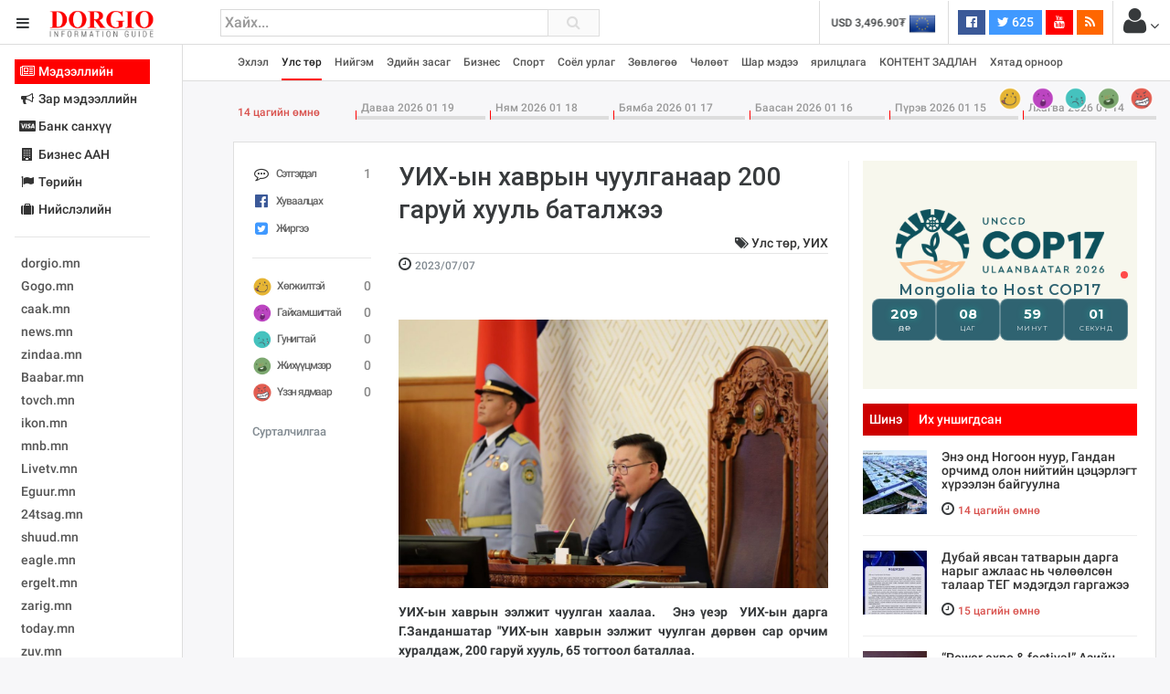

--- FILE ---
content_type: text/html; charset=utf-8
request_url: https://www.google.com/recaptcha/api2/aframe
body_size: 269
content:
<!DOCTYPE HTML><html><head><meta http-equiv="content-type" content="text/html; charset=UTF-8"></head><body><script nonce="SxRTU9Pul6yzrOQ6JPpYLA">/** Anti-fraud and anti-abuse applications only. See google.com/recaptcha */ try{var clients={'sodar':'https://pagead2.googlesyndication.com/pagead/sodar?'};window.addEventListener("message",function(a){try{if(a.source===window.parent){var b=JSON.parse(a.data);var c=clients[b['id']];if(c){var d=document.createElement('img');d.src=c+b['params']+'&rc='+(localStorage.getItem("rc::a")?sessionStorage.getItem("rc::b"):"");window.document.body.appendChild(d);sessionStorage.setItem("rc::e",parseInt(sessionStorage.getItem("rc::e")||0)+1);localStorage.setItem("rc::h",'1768867257484');}}}catch(b){}});window.parent.postMessage("_grecaptcha_ready", "*");}catch(b){}</script></body></html>